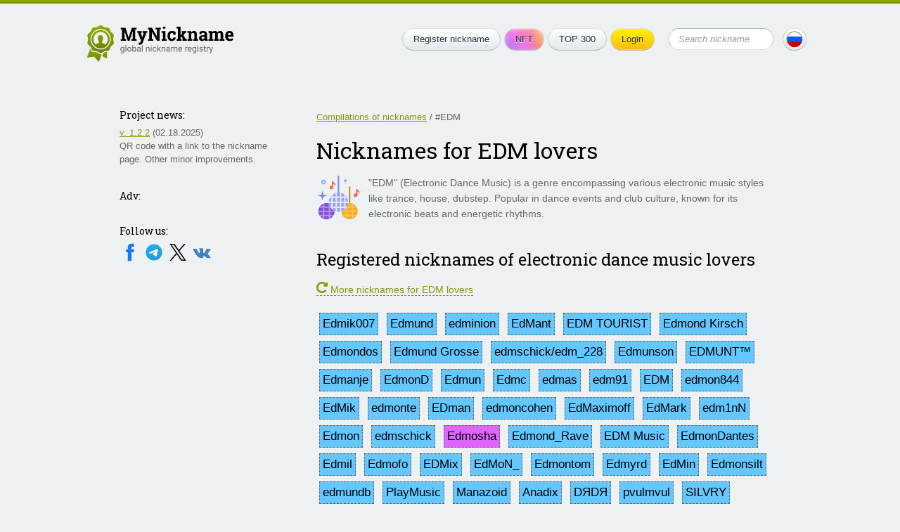

--- FILE ---
content_type: text/html; charset=UTF-8
request_url: https://mynickname.com/tags/edm
body_size: 6372
content:
<!DOCTYPE HTML>
<html lang="en">
<head>


<meta http-equiv="Content-Type" content="text/html; charset=UTF-8">
<meta name="viewport" content="width=600, initial-scale=0.5, user-scalable=1"/>
<link rel="alternate" href="https://mynickname.com/tags/edm" hreflang="x-default" />
<link rel="alternate" href="https://mynickname.com/en/tags/edm" hreflang="en" />
<link rel="alternate" href="https://mynickname.com/ru/tags/edm" hreflang="ru" />

<link rel="icon" href="https://mynickname.com/favicon.svg" type="image/svg+xml">
<link rel="apple-touch-icon" sizes="180x180" href="https://mynickname.com/apple-touch-icon.png">
<link rel="icon" type="image/png" sizes="32x32" href="https://mynickname.com/favicon-32x32.png">
<link rel="icon" type="image/png" sizes="16x16" href="https://mynickname.com/favicon-16x16.png">
<link rel="manifest" href="https://mynickname.com/site.webmanifest">
<link rel="mask-icon" href="https://mynickname.com/safari-pinned-tab.svg" color="#4d6400">
<meta name="msapplication-TileColor" content="#00a300">
<meta name="theme-color" content="#ffffff">

<link href="https://mynickname.com/css/style.css" rel="stylesheet" type="text/css">
<!--[if lte IE 7]><link href="/css/ie7.css" rel="stylesheet" type="text/css" /><![endif]-->
<!--[if lte IE 8]>
<script type="text/javascript" src="/js/PIE.js"></script>
<script type="text/javascript" src="/js/html5support.js"></script>
<![endif]-->
<script src="https://ajax.googleapis.com/ajax/libs/jquery/1.12.4/jquery.min.js"></script>

<script type="text/javascript" src="https://mynickname.com/js/jquery.placeholder.min.js"></script>

<script type="text/javascript" src="https://mynickname.com/js/sticky-sidebar/ResizeSensor.js"></script>
<script type="text/javascript" src="https://mynickname.com/js/sticky-sidebar/sticky-sidebar.js"></script>
<script type="text/javascript" src="https://mynickname.com/js/jquery.main.js"></script>

<title>Nicknames for EDM lovers, usernames of electronic dance music lovers</title>
<meta name="description" content="A large collection of nicknames for EDM lovers, which are registered in our registry. Inspired by the examples of these nicks of electronic dance music lovers it will be easier for you to come up with your unique nickname and register it." />

<script type="text/javascript" src="/js/highcharts.js"></script>
<script type="text/javascript" src="/js/tags.js"></script>

<link rel="canonical" href="https://mynickname.com/tags/edm" />

<link href='https://fonts.googleapis.com/css?family=Roboto+Slab:400,700&amp;subset=latin,cyrillic' rel='stylesheet' type='text/css' />

<!-- Google Tag Manager -->
<script>(function(w,d,s,l,i){w[l]=w[l]||[];w[l].push({'gtm.start':
new Date().getTime(),event:'gtm.js'});var f=d.getElementsByTagName(s)[0],
j=d.createElement(s),dl=l!='dataLayer'?'&l='+l:'';j.async=true;j.src=
'https://www.googletagmanager.com/gtm.js?id='+i+dl;f.parentNode.insertBefore(j,f);
})(window,document,'script','dataLayer','GTM-MCLCLNQ');</script>
<!-- End Google Tag Manager -->

<!-- Yandex.RTB -->
<script>window.yaContextCb=window.yaContextCb||[]</script>
<script src="https://yandex.ru/ads/system/context.js" async></script>

<script src="https://cdn.onesignal.com/sdks/OneSignalSDK.js" async=""></script>
<script>
  var OneSignal = window.OneSignal || [];
  OneSignal.push(function() {
    OneSignal.init({
      appId: "75b1d4c6-0a71-4afe-ba4a-1b42675d3b50",
      promptOptions: {
        actionMessage: "We can send notifications about changes in your certificate and new features.",
        acceptButtonText: "Ok",
        cancelButtonText: "No, thanks"
      }
    });
    OneSignal.showSlidedownPrompt();
  });
</script>

</head>
<body>

<!-- Google Tag Manager (noscript) -->
<noscript><iframe src="https://www.googletagmanager.com/ns.html?id=GTM-MCLCLNQ"
height="0" width="0" style="display:none;visibility:hidden"></iframe></noscript>
<!-- End Google Tag Manager (noscript) -->

<div class="wrapper">
	<div class="container">

		<header class="header">
			<div class="logo"><a href="https://mynickname.com"><img src="https://mynickname.com/img/logo-en.svg" width="247" height="61" alt="MyNickname"></a></div>
			<div class="r"> <span class="btn menu-toggle"><span><strong>Open menu</strong><em>Close menu</em></span></span>
				<div class="head-hold">
					<ul class="menu">
						<li><a class="btn" href="https://mynickname.com">Register nickname</a></li>						<li><a class="btn nft" href="https://mynickname.com/nft">NFT</a></li>
						<li><a class="btn" href="https://mynickname.com/wall">TOP 300</a></li>
						<li>
<a class="btn yellow" href="https://mynickname.com/login">Login</a>						</li>
					</ul>
					<!-- end .menu-->

					<form class="search" action="https://mynickname.com/search" method="get">
						<fieldset>
						<input value="" type="submit">
						<div class="input">
							<input name="q" placeholder="Search nickname" type="text">
						</div>
						</fieldset>
					</form>
					<!-- end .search-->
				</div>
				<!-- end .head-hold-->
				<a class="btn lang" href="https://mynickname.com/ru/tags/edm"><span class="bg-ru"></span></a>
			</div>
			<!-- end .r-->
		</header>
		<!-- end .header-->
    <div class="content">
		<div id="sidebar" class="aside">

			<div class="side-block">
<h4>Project news:</h4><p><a href="https://mynickname.com/changelog">v. 1.2.2</a> (02.18.2025)<br> QR code with a link to the nickname page. Other minor improvements.</p>			</div>
			<!-- end .side-block-->


			<div class="side-block">
				<h4>Adv:</h4>
<!-- Yandex.RTB R-A-1827595-1 -->
<div id="yandex_rtb_R-A-1827595-1"></div>
<script>window.yaContextCb.push(()=>{
  Ya.Context.AdvManager.render({
    renderTo: 'yandex_rtb_R-A-1827595-1',
    blockId: 'R-A-1827595-1'
  })
})</script>
			</div>
			<!-- end .side-block-->

			<div class="side-block last social-medias">
				<h4>Follow us:</h4>
                                <a target="_blank" rel="nofollow" href="https://www.facebook.com/nickname.registry/"><img src="https://mynickname.com/img/icons/social/facebook.svg" alt="Facebook" /></a>
                                <a target="_blank" rel="nofollow" href="https://t.me/mynickname_com"><img src="https://mynickname.com/img/icons/social/telegram.svg" alt="Telegram" /></a>
                                <a target="_blank" rel="nofollow" href="https://x.com/mynickname_com"><img src="https://mynickname.com/img/icons/social/x.svg" alt="X" /></a>
                                <a target="_blank" rel="nofollow" href="https://vk.com/mynickname_com"><img src="https://mynickname.com/img/icons/social/vk.svg" alt="VK" /></a>
                                <br><br>
			</div>
			<!-- end .side-block-->

		</div>
		<!-- end .aside-->		<div class="mainContent">
<div class="breadcrumbs">
	<p><a href="/tags">Compilations of nicknames</a> / #EDM</p>
</div>

<h1>Nicknames for EDM lovers</h1>

<p><img style="float: left; margin-right: 10px;" src="/img/hashtags/edm.png" alt="edm" /></p><p>&#34;EDM&#34; (Electronic Dance Music) is a genre encompassing various electronic music styles like trance, house, dubstep. Popular in dance events and club culture, known for its electronic beats and energetic rhythms.</p>

<h2>Registered nicknames of electronic dance music lovers</h2>

		<p><a class="more underdash" data-tag="edm" data-linked-hashtags-ids="7208, 75091, 83030, 102064, 178985, 324783" data-social="" data-more-text="More nicknames for EDM lovers"><img class="icon16" src="/img/icons/refresh.svg" alt="" /> More nicknames for EDM lovers</a></p>
	
<div class="nicks_boys_girls">
		<span class="boy">Edmik007</span>

		<span class="boy">Edmund</span>

		<span class="boy">edminion</span>

		<span class="boy">EdMant</span>

		<span class="boy">EDM TOURIST</span>

		<span class="boy">Edmond Kirsch</span>

		<span class="boy">Edmondos</span>

		<span class="boy">Edmund Grosse</span>

		<span class="boy">edmschick/edm_228</span>

		<span class="boy">Edmunson</span>

		<span class="boy">EDMUNT™</span>

		<span class="boy">Edmanje</span>

		<span class="boy">EdmonD</span>

		<span class="boy">Edmun</span>

		<span class="boy">Edmc</span>

		<span class="boy">edmas</span>

		<span class="boy">edm91</span>

		<span class="boy">EDM</span>

		<span class="boy">edmon844</span>

		<span class="boy">EdMik</span>

		<span class="boy">edmonte</span>

		<span class="boy">EDman</span>

		<span class="boy">edmoncohen</span>

		<span class="boy">EdMaximoff</span>

		<span class="boy">EdMark</span>

		<span class="boy">edm1nN</span>

		<span class="boy">Edmon</span>

		<span class="boy">edmschick</span>

		<span class="girl">Edmosha</span>

		<span class="boy">Edmond_Rave</span>

		<span class="boy">EDM Music</span>

		<span class="boy">EdmonDantes</span>

		<span class="boy">Edmil</span>

		<span class="boy">Edmofo</span>

		<span class="boy">EDMix</span>

		<span class="boy">EdMoN_</span>

		<span class="boy">Edmontom</span>

		<span class="boy">Edmyrd</span>

		<span class="boy">EdMin</span>

		<span class="boy">Edmonsilt</span>

		<span class="boy">edmundb</span>

		<span class="boy">PlayMusic</span>

		<span class="boy">Manazoid</span>

		<span class="boy">Anadix</span>

		<span class="boy">DЯDЯ</span>

		<span class="boy">pvulmvul</span>

		<span class="boy">SILVRY</span>

		<span class="boy">ULTRAHARM</span>

		<span class="boy">AlexisBlade</span>

		<span class="boy">Tinny Sound</span>

		<span class="boy">Andrew Nik</span>

		<span class="boy">zVukoLove</span>

		<span class="boy">DJ Mexil</span>

		<span class="boy">K1L7D4</span>

		<span class="boy">Vippe</span>

		<span class="boy">Ximls</span>

		<span class="boy">AlixWave</span>

		<span class="boy">Inoff</span>

		<span class="boy">Disrupter</span>

		<span class="boy">Nais</span>

</div>

<br />
<p><a class="btn green" href="/"><big>Register your nickname</big></a></p>



<h2>Nickname Generator for EDM lovers</h2>

<script src="/js/generate/namegen.js" type="text/javascript"></script>

<form id="inp" action="" method="post" data-lang="en">
	<select name="modelorder" style="display:none">
		<option value="1" selected="selected">1</option>
	</select>
	<table class="blue-info">
		<tr>
			<td><b>First letter of the nickname:</b></td>
			<td><script type="text/javascript">firstSel();</script></td>
		</tr>
		<tr>
			<td><b>Number of letters:</b></td>
			<td><script type="text/javascript">countSel();</script></td>
		</tr>
		<tr>
			<td colspan="2"><input id="generate" class="btn yellow" onclick="genName(this.form);" type="button" value="Generate" /></td>
		</tr>
		<tr class="result" style="display:none">
			<td colspan="2">
				<strong>Nickname</strong> <input id="nickname" onclick="this.focus(); this.select();" class="text" name="resname" />
			</td>
		</tr>
		<tr class="result" style="display:none">
			<td colspan="2">
				<p><a id="register"><span class="btn green">Register</span></a></p>
			</td>
		</tr>
	</table>
</form>

<p class="small">See also: <a href="/generate">Advanced nickname generator</a></p>

<script>
$(document).ready(function() {
	$("#generate").click(function() {
		var nickname = $("#nickname").val();
		$("#register").prop("href", "https://mynickname.com/register/?nick="+nickname)
		$('.result').show();
	});
});
</script>
<script src="/js/generate/namegen_first.js" type="text/javascript"></script>






<h2>Nickname statistics of electronic dance music lovers</h2>

<ul>
	<li>Average length of nicknames: <strong class="green" style="font-size:200%">7.84</strong> symbols.</li>
	<li>Average age of users: <strong class="green" style="font-size:200%">31</strong> years.</li>
	<li>Number of words in the nicknames for EDM lovers:
<div id="words_1234_chart" style="max-width:400px; height:300px;"></div>

<script>
    $('#words_1234_chart').highcharts({ // количество слов в никнеймах
		credits: { enabled: false },
		tooltip: { enabled: false },
        chart: {
			backgroundColor: "rgba(255, 255, 255, 0)",
            type: 'pie',
        },
        title: {
            text: ''
        },
		plotOptions: {
			pie: {
				borderWidth: 0,
				cursor: 'pointer',
				showInLegend: true,
				allowPointSelect: true,
				dataLabels: false
			},
		},
		legend: {
			enabled: true,
			labelFormatter: function() {
				return this.name + ': ' + this.y + '%';
			}
		},
        series: [{
            data: [
				{ name: "1 word", y: 78, label: "One word" },				{ name: "2 words", y: 18, label: "Two words" },				{ name: "3 words", y: 2, label: "Three words" },				{ name: "4+ words", y: 2, label: "Four and more words" }			]
        }]
    });
</script>
	</li>
	<li>Nickname distribution by gender:
<div id="m_f_n_chart" style="max-width:400px; height:300px;"></div>

<script>
$('#m_f_n_chart').highcharts({ // Распределение по полу
	credits: { enabled: false },
	tooltip: { enabled: false },
    chart: {
		backgroundColor: "rgba(255, 255, 255, 0)",
        type: 'pie',
    },
    title: {
        text: ''
    },
    plotOptions: {
        pie: {
			borderWidth: 0,
            cursor: 'pointer',
			showInLegend: true,
			allowPointSelect: true,
            dataLabels: false
        },
    },
	legend: {
		enabled: true,
		labelFormatter: function() {
			return this.name + ': ' + this.y + '%';
		}
	},
    series: [{
        data: [{
			name: "Male",
			y: 100,
			color:"#00b0f0"
        },{
            name: "Female",
            y: 0,
			color:"#ff3399"
        },{
            name: "N/A",
            y: 0,
			color:"#666666"
        }]
    }]
});
</script>
	</li>
</ul>

<p class="small">See also: <a href="/analytics">Detailed statistics for all nicknames</a></p>

<strong>Share:</strong>
<script src="https://yastatic.net/share2/share.js"></script>
<div class="ya-share2" data-curtain data-lang="en" data-services="telegram,twitter,whatsapp,linkedin,blogger,reddit,tumblr,vkontakte,odnoklassniki"></div>
<br />



<p>Hashtag is associated with the <img width="25" src="/img/categories/art.svg" alt="Art and creativity" /> Art and creativity category and is used in 37 nicknames. Related hashtags: #electronicmusic #electrohouse #edmdj #танцевальнаямузыка #edmartist</p>

<h2>Certificates of registered nicknames with hashtag #EDM</h2>


<div class="left-block">
	<div class="sertif-hold">
		<a title="Go to the nickname page Kotrance" href="https://mynickname.com/id1827493"><img width="640" height="394" src="/img.php?id=1827493&amp;sert=1&lang=2&noinc" alt="Certificate for nickname Kotrance, registered to: Керс Олег Евгеньевич" /></a>
	</div>
	<!-- end .sertif-hold-->
</div>


<div class="left-block">
	<div class="sertif-hold">
		<a title="Go to the nickname page Dyziro" href="https://mynickname.com/dyziro"><img width="640" height="394" src="/img.php?id=1837869&amp;sert=1&lang=2&noinc" alt="Certificate for nickname Dyziro, registered to: https://t.me/dyziroisnotreal" /></a>
	</div>
	<!-- end .sertif-hold-->
</div>


<div class="left-block">
	<div class="sertif-hold">
		<a title="Go to the nickname page mgdee" href="https://mynickname.com/mgdee"><img width="640" height="394" src="/img.php?id=503582&amp;sert=1&lang=2&noinc" alt="Certificate for nickname mgdee, registered to: http//promodj.com/mgdee" /></a>
	</div>
	<!-- end .sertif-hold-->
</div>


<div class="left-block">
	<div class="sertif-hold">
		<a title="Go to the nickname page Tinny Sound" href="https://mynickname.com/TinnySound"><img width="640" height="394" src="/img.php?id=768682&amp;sert=1&lang=2&noinc" alt="Certificate for nickname Tinny Sound, registered to: http://promodj.com/tinnysound" /></a>
	</div>
	<!-- end .sertif-hold-->
</div>


<div class="left-block">
	<div class="sertif-hold">
		<a title="Go to the nickname page Mangifera" href="https://mynickname.com/id1829557"><img width="640" height="394" src="/img.php?id=1829557&amp;sert=1&lang=2&noinc" alt="Certificate for nickname Mangifera, registered to: Заровняев Владислав Иванович" /></a>
	</div>
	<!-- end .sertif-hold-->
</div>


<div class="left-block">
	<div class="sertif-hold">
		<a title="Go to the nickname page DJ Slapy" href="https://mynickname.com/DJSlapy"><img width="640" height="394" src="/img.php?id=771695&amp;sert=1&lang=2&noinc" alt="Certificate for nickname DJ Slapy, registered to: Nikolay Shlandykov" /></a>
	</div>
	<!-- end .sertif-hold-->
</div>


<p><a class="btn green" href="/"><big>✅ Register your nickname</big></a> <a class="btn yellow" href="/generate"><big>🎲 Nickname Generator</big></a></p>

<br class="clearfloat" />

<!-- Yandex.RTB R-A-1827595-2 -->
<div id="yandex_rtb_R-A-1827595-2"></div>
<script>window.yaContextCb.push(()=>{
  Ya.Context.AdvManager.render({
    renderTo: 'yandex_rtb_R-A-1827595-2',
    blockId: 'R-A-1827595-2'
  })
})</script>
<br>


		</div>
		<!-- end .mainContent-->

    </div>
    <!-- end .content-->
    <div class="footer-place"></div>
  </div>
  <!-- end .container-->
  <div class="topline"></div>
</div>
<!-- end .wrapper-->

<footer class="footer">
    <div class="bg-t"></div>
    <div class="bg">
        <div class="container">
            <div class="l">
                <div class="logo"><a href="https://mynickname.com"><img src="https://mynickname.com/img/logo-white-en.svg" width="245" height="61" alt="MyNickname"></a></div>
                <!-- end .logo--> 
                <div class="copywrite">
                    <a href="https://mynickname.com">MyNickname</a> | <a href="https://mynickname.com/changelog">v. 1.2.3</a>
                    <p>© 2010–2026                    <p><a href="https://mynickname.com/privacy">Privacy Policy</a></p>
                </div>
            </div>
            <!-- end .l-->
            <div class="r">
                <nav class="bmenu">
                    <h6>Project</h6>
                    <ul>
                        <li><a href="https://mynickname.com/project">About</a></li>
                        <li><a href="https://mynickname.com/faq">FAQ</a></li>
                        <li><a href="https://mynickname.com/rules">Rules</a></li>
                        <li class="app"><a target="_blank" rel="nofollow" href="https://play.google.com/store/apps/details?id=com.rnnickname"><img src="https://mynickname.com/img/icons/app/google-play-en.svg" alt="Get it on Google Play" /></a></li>
                        <li class="app"><a target="_blank" rel="nofollow" href="https://apps.apple.com/us/app/mynickname/id1503348198?l=en"><img src="https://mynickname.com/img/icons/app/app-store-en.svg" alt="Download on the App Store" /></a></li>
                    </ul>
                </nav>
                <!-- end .bmenu-->
                <nav class="bmenu">
                    <h6>Nickname</h6>
                    <ul>
                        <li><a href="https://mynickname.com/about">What is nickname?</a></li>
                        <li><a href="https://mynickname.com/nft">Nickname NFT</a></li>
                        <li><a href="https://mynickname.com/generate">Nickname generator</a></li>
                        <li><a href="https://mynickname.com/tags">Compilations</a></li>
                        <li><a href="https://mynickname.com/examples">Certificates</a></li>
                        <li><a href="https://mynickname.com/wall">TOP 300</a></li>
                        <li><a href="https://mynickname.com/analytics">Analytics</a></li>
                    </ul>
                </nav>
                <!-- end .bmenu-->
                <nav class="bmenu">
                    <h6>Contact</h6>
                    <ul>
                        <li class="social-medias">
                            Follow us:<br />
                            <a target="_blank" rel="nofollow" href="https://www.facebook.com/nickname.registry/"><img src="https://mynickname.com/img/icons/social/facebook.svg" alt="Facebook" /></a>
                            <a target="_blank" rel="nofollow" href="https://t.me/mynickname_com"><img src="https://mynickname.com/img/icons/social/telegram.svg" alt="Telegram" /></a>
                            <a target="_blank" rel="nofollow" href="https://x.com/mynickname_com"><img src="https://mynickname.com/img/icons/social/x.svg" alt="X" /></a>
                            <a target="_blank" rel="nofollow" href="https://vk.com/mynickname_com"><img src="https://mynickname.com/img/icons/social/vk.svg" alt="VK" /></a>
                        </li>
                        <li><a href="https://mynickname.com/advertisement">Advertise</a></li>
                        <li><a href="https://mynickname.com/contact">Contact</a></li>
                    </ul>
                </nav>
                <!-- end .bmenu-->
                <nav class="bmenu">
                    <h6>Developers</h6>
                    <ul>
                        <li><a target="_blank" href="https://dev.mynickname.com">Developer Platform</a></li>
                        <li><a href="https://mynickname.com/api">API</a></li>
                    </ul>
                </nav>
                <!-- end .bmenu-->
                            </div>
            <!-- end .r--> 

        </div>
        <!-- end .container--> 
    </div>
    <!-- end .bg--> 
</footer>
<!-- end .footer-->
<script>
$.post("/inc/ajax/set_user_browser_JS_info.php", {user_browser_JS_info:getUserBrowserJSInfo()});
</script>



</body>
</html>

--- FILE ---
content_type: application/javascript; charset=UTF-8
request_url: https://mynickname.com/js/generate/namegen_first.js
body_size: 851
content:
var weights = [ [15,97,104,184,65,28,59,142,211,15,68,504,228,1029,19,27,12,691,198,184,88,130,30,24,133,45] ,[114,13,0,4,155,0,0,3,72,1,0,26,0,1,37,0,0,135,4,1,21,0,0,0,28,0] ,[201,0,6,0,148,0,0,222,97,0,62,53,0,0,116,0,3,18,1,12,14,0,1,0,30,0] ,[297,0,0,23,275,3,4,4,162,0,0,14,6,9,132,0,0,79,8,0,38,1,11,0,61,1] ,[150,33,32,110,103,25,36,16,79,5,30,562,114,504,57,20,4,536,180,175,27,96,27,19,132,13] ,[68,0,0,0,48,23,1,0,53,1,0,21,0,1,24,0,0,48,0,3,5,0,1,0,5,0] ,[150,0,0,5,98,0,12,37,81,0,0,20,1,10,35,0,0,35,3,4,42,0,9,0,8,1] ,[422,3,0,3,209,0,1,0,149,0,1,15,6,16,91,0,0,24,2,9,45,0,2,0,24,1] ,[430,24,166,105,281,27,56,8,2,9,77,303,92,561,99,24,10,158,309,175,26,54,2,12,22,29] ,[130,0,0,0,82,0,0,0,20,0,1,0,0,0,74,0,0,0,0,0,44,0,1,0,2,0] ,[266,0,0,0,157,0,0,8,122,0,7,7,0,3,72,0,0,18,7,3,17,0,2,0,38,0] ,[540,22,9,70,439,11,6,5,496,1,11,309,26,1,199,10,0,3,23,35,63,32,5,0,137,0] ,[511,29,4,2,167,1,0,2,217,0,1,6,22,4,123,11,0,6,3,0,28,0,0,0,25,0] ,[625,1,71,227,392,5,95,13,295,13,14,14,0,243,129,0,1,10,33,130,29,2,4,1,74,12] ,[27,27,35,61,23,7,10,28,18,3,38,173,62,500,23,28,0,338,104,43,37,35,33,7,27,10] ,[93,0,0,0,75,0,0,72,33,0,0,7,0,1,21,13,0,31,3,3,5,0,0,0,4,0] ,[4,0,0,0,1,0,0,0,4,0,0,0,0,0,0,0,0,0,0,0,51,0,2,0,0,0] ,[491,22,37,84,333,3,37,13,561,5,20,91,47,71,223,5,0,110,44,81,61,29,14,1,114,3] ,[233,5,24,4,151,0,1,227,123,0,14,28,23,6,89,21,0,3,90,186,43,5,5,0,27,1] ,[366,2,10,0,214,1,1,183,155,2,2,11,1,6,174,0,0,88,9,103,38,0,4,0,59,5] ,[38,17,32,39,52,5,19,3,37,4,15,82,39,75,11,11,0,103,120,21,0,8,2,2,17,10] ,[163,0,0,0,141,0,0,0,169,0,1,5,0,0,27,0,0,7,0,0,2,1,0,0,9,0] ,[73,0,0,2,57,0,0,10,57,0,1,2,1,11,11,0,0,6,4,1,0,0,0,0,23,2] ,[22,0,0,0,11,0,0,1,24,0,0,1,1,0,6,0,0,0,0,7,4,0,1,0,3,0] ,[151,6,10,23,45,0,2,0,10,0,3,82,13,130,42,4,0,35,35,17,12,4,1,1,1,0] ,[89,2,0,0,46,0,0,5,52,1,0,4,0,0,23,0,0,3,2,0,22,0,2,0,7,7]];

var cvar, tvar;
var letters = [];
for (var i = 0; i < 26; i++) {
	cvar = tvar = 0;
	letters[i] = [];
	for (var j = 0; j < 26; j++) { cvar += weights[i][j]; }
	for (var j = 0; j < 26; j++) {
		tvar += weights[i][j];
		letters[i][j] = tvar / cvar * 1000;
	}
}


--- FILE ---
content_type: application/javascript; charset=UTF-8
request_url: https://mynickname.com/js/tags.js
body_size: 531
content:

$(document).ready(function() {

	$('a.more').click(function() {
		$(this).text('Loading nicknames...');
		var tag = $(this).data("tag");
		var linked_hashtags_ids = $(this).data("linked-hashtags-ids");
		var social = $(this).data("social");
		var more_text = '<img class="icon16" src="/img/icons/refresh.svg" alt="" /> ' + $(this).data("more-text");

		$.ajax({
			url: '/inc/ajax/more_nicknames_hashtags.php',
			method: 'POST',
			data: {
				tag: tag,
				linked_hashtags_ids: linked_hashtags_ids,
				social: social
			},
			success:function(data) {
				if (data) {
					$('a.more').html(more_text);
					$(".nicks_boys_girls").html(data);
				}
			}
		});
	});

});


--- FILE ---
content_type: application/javascript; charset=UTF-8
request_url: https://mynickname.com/js/generate/namegen.js
body_size: 687
content:
function alphalow(index)
{
    return String.fromCharCode(97 + index); }
function alphaup(index)
{
    return String.fromCharCode(65 + index); }
function rnd(ceiling)
{
    return Math.floor(Math.random() * ceiling); }

function genName(fref)
{

    var order = + fref.modelorder.value;

    var namelen = fref.charcount.value;
    namelen = namelen == "any" ? namelen = order + 2 + rnd(7) : + namelen;

    var curchar = fref.firstchar.value;
    curchar = curchar == "any" ? rnd(26) : + curchar;

    var nam = alphaup(curchar);

    var ran, curar, firstchar, secondchar, thirdchar, nextchar;
    switch (order) {
        case 1 :
            firstchar = curchar;

            for (var cnt = 1; cnt < namelen; cnt++) {
                ran = rnd(1000);
                nextchar = 0;
                curar = letters[firstchar];
                while (ran >= curar[nextchar]) {
                    nextchar++;
                }

                firstchar = nextchar;
                nam += alphalow(nextchar);
            }
        break;
        case 2 :
            firstchar = curchar;

            ran = rnd(1000);
            secondchar = 0;
            curar = letters[firstchar];
            while (ran >= curar[secondchar]) {
                secondchar++;
            }
            nam += alphalow(secondchar);

            for (var cnt = 2; cnt < namelen; cnt++) {
                ran = rnd(1000);
                nextchar = 0;
                curar = letters2[firstchar][secondchar];
                while (ran >= curar[nextchar]) {
                    nextchar++;
                }

                firstchar = secondchar;
                secondchar = nextchar;
                nam += alphalow(nextchar);
            }
        break;
        case 3 :
            firstchar = curchar;

            ran = rnd(1000);
            secondchar = 0;
            curar = letters[firstchar];
            while (ran >= curar[secondchar]) {
                secondchar++;
            }
            nam += alphalow(secondchar);

            ran = rnd(1000);
            thirdchar = 0;
            curar = letters2[firstchar][secondchar];
            while (ran >= curar[thirdchar]) {
                thirdchar++;
            }
            nam += alphalow(thirdchar);

            for (var cnt = 3; cnt < namelen; cnt++) {
                ran = rnd(1000);
                nextchar = 0;
                curar = letters3[firstchar][secondchar][thirdchar];
                while (ran >= curar[nextchar]) {
                    nextchar++;
                }

                firstchar = secondchar;
                secondchar = thirdchar;
                thirdchar = nextchar;
                nam += alphalow(nextchar);
            }
        break;
    }

    fref.resname.value = nam;
}


function firstSel()
{
    document.write('<select name="firstchar">');
    var lang = $("#inp").data("lang");
    if (lang == 'ru') {
        document.write('<option value="any">Любая</option>');
    } else {
        document.write('<option value="any">Any</option>');
    }
    for (var i = 0; i < 26; i++) {
        document.write('<option value="' + i + '">' + alphaup(i) + '</option>');
    }
    document.write('</select>');
}

function countSel()
{
    document.write('<select name="charcount">');
    var lang = $("#inp").data("lang");
    if (lang == 'ru') {
        document.write('<option value="any">Любое</option>');
    } else {
        document.write('<option value="any">Any</option>');
    }
    for (var i = 3; i < 16; i++) {
        document.write('<option value="' + i + '">' + i + '</option>');
    }
    document.write('</select>');
}

